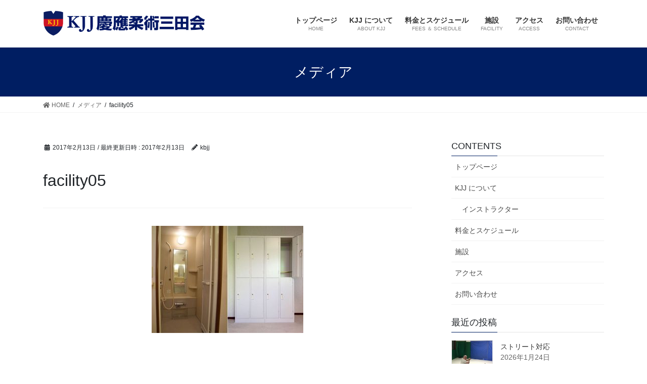

--- FILE ---
content_type: text/html; charset=UTF-8
request_url: http://k-bjj.com/facility05/
body_size: 8267
content:
<!DOCTYPE html>
<html lang="ja"
	prefix="og: https://ogp.me/ns#" >
<head>
<meta charset="utf-8">
<meta http-equiv="X-UA-Compatible" content="IE=edge">
<meta name="viewport" content="width=device-width, initial-scale=1">
<title>facility05 | 大田区の護身術・ブラジリアン柔術道場｜KJJ 慶應柔術三田会</title>

		<!-- All in One SEO 4.1.4.5 -->
		<meta name="description" content="左はシャワー室、右は来館者用のロッカーです。練習の後はシャワーで汗を流し気持ちよくお帰りになれます。" />
		<meta name="robots" content="max-image-preview:large" />
		<meta property="og:locale" content="ja_JP" />
		<meta property="og:site_name" content="大田区の護身術・ブラジリアン柔術道場｜KJJ 慶應柔術三田会 |" />
		<meta property="og:type" content="article" />
		<meta property="og:title" content="facility05 | 大田区の護身術・ブラジリアン柔術道場｜KJJ 慶應柔術三田会" />
		<meta property="article:published_time" content="2017-02-13T04:06:19+00:00" />
		<meta property="article:modified_time" content="2017-02-13T04:41:09+00:00" />
		<meta name="twitter:card" content="summary" />
		<meta name="twitter:domain" content="k-bjj.com" />
		<meta name="twitter:title" content="facility05 | 大田区の護身術・ブラジリアン柔術道場｜KJJ 慶應柔術三田会" />
		<script type="application/ld+json" class="aioseo-schema">
			{"@context":"https:\/\/schema.org","@graph":[{"@type":"WebSite","@id":"http:\/\/k-bjj.com\/#website","url":"http:\/\/k-bjj.com\/","name":"\u5927\u7530\u533a\u306e\u8b77\u8eab\u8853\u30fb\u30d6\u30e9\u30b8\u30ea\u30a2\u30f3\u67d4\u8853\u9053\u5834\uff5cKJJ \u6176\u61c9\u67d4\u8853\u4e09\u7530\u4f1a","inLanguage":"ja","publisher":{"@id":"http:\/\/k-bjj.com\/#organization"}},{"@type":"Organization","@id":"http:\/\/k-bjj.com\/#organization","name":"\u5927\u7530\u533a\u306e\u8b77\u8eab\u8853\u30fb\u30d6\u30e9\u30b8\u30ea\u30a2\u30f3\u67d4\u8853\u9053\u5834\uff5cKJJ \u6176\u61c9\u67d4\u8853\u4e09\u7530\u4f1a","url":"http:\/\/k-bjj.com\/"},{"@type":"BreadcrumbList","@id":"http:\/\/k-bjj.com\/facility05\/#breadcrumblist","itemListElement":[{"@type":"ListItem","@id":"http:\/\/k-bjj.com\/#listItem","position":1,"item":{"@type":"WebPage","@id":"http:\/\/k-bjj.com\/","name":"\u30db\u30fc\u30e0","description":"KJJ \u6176\u61c9\u67d4\u8853\u4e09\u7530\u4f1a\u306f\u30b0\u30ec\u30a4\u30b7\u30fc\u76f4\u4f1d\u306e\u6307\u5c0e\u8005\u306b\u3088\u308b\u8b77\u8eab\u8853\u30fb\u30d6\u30e9\u30b8\u30ea\u30a2\u30f3\u67d4\u8853\u9053\u5834\u3067\u3059\u3002\u6771\u4eac\u90fd\u5927\u7530\u533a\u3001\u4eac\u6025\u7dda\u5e73\u548c\u5cf6\u99c5\u304b\u3089\u5f92\u6b69\uff12\u5206\u3002\u54c1\u5ddd\u99c5\u3001\u5927\u68ee\u99c5\u3001\u84b2\u7530\u99c5\u3001\u5ddd\u5d0e\u99c5\u304b\u3089\u306e\u30a2\u30af\u30bb\u30b9\u3082\u629c\u7fa4\u3002\u5b89\u5168\u3067\u6e05\u6f54\u3002\u521d\u5fc3\u8005\u306b\u5411\u3051\u305f\u30af\u30e9\u30b9\u5185\u5bb9\u3092\u5145\u5b9f\u3055\u305b\u3066\u7686\u69d8\u3092\u304a\u5f85\u3061\u3057\u3066\u304a\u308a\u307e\u3059\u3002","url":"http:\/\/k-bjj.com\/"},"nextItem":"http:\/\/k-bjj.com\/facility05\/#listItem"},{"@type":"ListItem","@id":"http:\/\/k-bjj.com\/facility05\/#listItem","position":2,"item":{"@type":"WebPage","@id":"http:\/\/k-bjj.com\/facility05\/","name":"facility05","description":"\u5de6\u306f\u30b7\u30e3\u30ef\u30fc\u5ba4\u3001\u53f3\u306f\u6765\u9928\u8005\u7528\u306e\u30ed\u30c3\u30ab\u30fc\u3067\u3059\u3002\u7df4\u7fd2\u306e\u5f8c\u306f\u30b7\u30e3\u30ef\u30fc\u3067\u6c57\u3092\u6d41\u3057\u6c17\u6301\u3061\u3088\u304f\u304a\u5e30\u308a\u306b\u306a\u308c\u307e\u3059\u3002","url":"http:\/\/k-bjj.com\/facility05\/"},"previousItem":"http:\/\/k-bjj.com\/#listItem"}]},{"@type":"Person","@id":"http:\/\/k-bjj.com\/author\/kbjj\/#author","url":"http:\/\/k-bjj.com\/author\/kbjj\/","name":"kbjj"},{"@type":"ItemPage","@id":"http:\/\/k-bjj.com\/facility05\/#itempage","url":"http:\/\/k-bjj.com\/facility05\/","name":"facility05 | \u5927\u7530\u533a\u306e\u8b77\u8eab\u8853\u30fb\u30d6\u30e9\u30b8\u30ea\u30a2\u30f3\u67d4\u8853\u9053\u5834\uff5cKJJ \u6176\u61c9\u67d4\u8853\u4e09\u7530\u4f1a","description":"\u5de6\u306f\u30b7\u30e3\u30ef\u30fc\u5ba4\u3001\u53f3\u306f\u6765\u9928\u8005\u7528\u306e\u30ed\u30c3\u30ab\u30fc\u3067\u3059\u3002\u7df4\u7fd2\u306e\u5f8c\u306f\u30b7\u30e3\u30ef\u30fc\u3067\u6c57\u3092\u6d41\u3057\u6c17\u6301\u3061\u3088\u304f\u304a\u5e30\u308a\u306b\u306a\u308c\u307e\u3059\u3002","inLanguage":"ja","isPartOf":{"@id":"http:\/\/k-bjj.com\/#website"},"breadcrumb":{"@id":"http:\/\/k-bjj.com\/facility05\/#breadcrumblist"},"author":"http:\/\/k-bjj.com\/author\/kbjj\/#author","creator":"http:\/\/k-bjj.com\/author\/kbjj\/#author","datePublished":"2017-02-13T04:06:19+09:00","dateModified":"2017-02-13T04:41:09+09:00"}]}
		</script>
		<!-- All in One SEO -->

<link rel='dns-prefetch' href='//s.w.org' />
<link rel='dns-prefetch' href='//v0.wordpress.com' />
<link rel="alternate" type="application/rss+xml" title="大田区の護身術・ブラジリアン柔術道場｜KJJ 慶應柔術三田会 &raquo; フィード" href="http://k-bjj.com/feed/" />
<link rel="alternate" type="application/rss+xml" title="大田区の護身術・ブラジリアン柔術道場｜KJJ 慶應柔術三田会 &raquo; コメントフィード" href="http://k-bjj.com/comments/feed/" />
		<script type="text/javascript">
			window._wpemojiSettings = {"baseUrl":"https:\/\/s.w.org\/images\/core\/emoji\/13.1.0\/72x72\/","ext":".png","svgUrl":"https:\/\/s.w.org\/images\/core\/emoji\/13.1.0\/svg\/","svgExt":".svg","source":{"concatemoji":"http:\/\/k-bjj.com\/wp-includes\/js\/wp-emoji-release.min.js?ver=5.8.12"}};
			!function(e,a,t){var n,r,o,i=a.createElement("canvas"),p=i.getContext&&i.getContext("2d");function s(e,t){var a=String.fromCharCode;p.clearRect(0,0,i.width,i.height),p.fillText(a.apply(this,e),0,0);e=i.toDataURL();return p.clearRect(0,0,i.width,i.height),p.fillText(a.apply(this,t),0,0),e===i.toDataURL()}function c(e){var t=a.createElement("script");t.src=e,t.defer=t.type="text/javascript",a.getElementsByTagName("head")[0].appendChild(t)}for(o=Array("flag","emoji"),t.supports={everything:!0,everythingExceptFlag:!0},r=0;r<o.length;r++)t.supports[o[r]]=function(e){if(!p||!p.fillText)return!1;switch(p.textBaseline="top",p.font="600 32px Arial",e){case"flag":return s([127987,65039,8205,9895,65039],[127987,65039,8203,9895,65039])?!1:!s([55356,56826,55356,56819],[55356,56826,8203,55356,56819])&&!s([55356,57332,56128,56423,56128,56418,56128,56421,56128,56430,56128,56423,56128,56447],[55356,57332,8203,56128,56423,8203,56128,56418,8203,56128,56421,8203,56128,56430,8203,56128,56423,8203,56128,56447]);case"emoji":return!s([10084,65039,8205,55357,56613],[10084,65039,8203,55357,56613])}return!1}(o[r]),t.supports.everything=t.supports.everything&&t.supports[o[r]],"flag"!==o[r]&&(t.supports.everythingExceptFlag=t.supports.everythingExceptFlag&&t.supports[o[r]]);t.supports.everythingExceptFlag=t.supports.everythingExceptFlag&&!t.supports.flag,t.DOMReady=!1,t.readyCallback=function(){t.DOMReady=!0},t.supports.everything||(n=function(){t.readyCallback()},a.addEventListener?(a.addEventListener("DOMContentLoaded",n,!1),e.addEventListener("load",n,!1)):(e.attachEvent("onload",n),a.attachEvent("onreadystatechange",function(){"complete"===a.readyState&&t.readyCallback()})),(n=t.source||{}).concatemoji?c(n.concatemoji):n.wpemoji&&n.twemoji&&(c(n.twemoji),c(n.wpemoji)))}(window,document,window._wpemojiSettings);
		</script>
		<style type="text/css">
img.wp-smiley,
img.emoji {
	display: inline !important;
	border: none !important;
	box-shadow: none !important;
	height: 1em !important;
	width: 1em !important;
	margin: 0 .07em !important;
	vertical-align: -0.1em !important;
	background: none !important;
	padding: 0 !important;
}
</style>
	<link rel='stylesheet' id='vkExUnit_common_style-css'  href='http://k-bjj.com/wp-content/plugins/vk-all-in-one-expansion-unit/assets/css/vkExUnit_style.css?ver=9.68.4.0' type='text/css' media='all' />
<style id='vkExUnit_common_style-inline-css' type='text/css'>
:root {--ver_page_top_button_url:url(http://k-bjj.com/wp-content/plugins/vk-all-in-one-expansion-unit/assets/images/to-top-btn-icon.svg);}@font-face {font-weight: normal;font-style: normal;font-family: "vk_sns";src: url("http://k-bjj.com/wp-content/plugins/vk-all-in-one-expansion-unit/inc/sns/icons/fonts/vk_sns.eot?-bq20cj");src: url("http://k-bjj.com/wp-content/plugins/vk-all-in-one-expansion-unit/inc/sns/icons/fonts/vk_sns.eot?#iefix-bq20cj") format("embedded-opentype"),url("http://k-bjj.com/wp-content/plugins/vk-all-in-one-expansion-unit/inc/sns/icons/fonts/vk_sns.woff?-bq20cj") format("woff"),url("http://k-bjj.com/wp-content/plugins/vk-all-in-one-expansion-unit/inc/sns/icons/fonts/vk_sns.ttf?-bq20cj") format("truetype"),url("http://k-bjj.com/wp-content/plugins/vk-all-in-one-expansion-unit/inc/sns/icons/fonts/vk_sns.svg?-bq20cj#vk_sns") format("svg");}
</style>
<link rel='stylesheet' id='wp-block-library-css'  href='http://k-bjj.com/wp-includes/css/dist/block-library/style.min.css?ver=5.8.12' type='text/css' media='all' />
<style id='wp-block-library-inline-css' type='text/css'>
.has-text-align-justify{text-align:justify;}
</style>
<link rel='stylesheet' id='mediaelement-css'  href='http://k-bjj.com/wp-includes/js/mediaelement/mediaelementplayer-legacy.min.css?ver=4.2.16' type='text/css' media='all' />
<link rel='stylesheet' id='wp-mediaelement-css'  href='http://k-bjj.com/wp-includes/js/mediaelement/wp-mediaelement.min.css?ver=5.8.12' type='text/css' media='all' />
<link rel='stylesheet' id='contact-form-7-css'  href='http://k-bjj.com/wp-content/plugins/contact-form-7/includes/css/styles.css?ver=5.5.2' type='text/css' media='all' />
<link rel='stylesheet' id='bootstrap-4-style-css'  href='http://k-bjj.com/wp-content/themes/lightning/_g2/library/bootstrap-4/css/bootstrap.min.css?ver=4.5.0' type='text/css' media='all' />
<link rel='stylesheet' id='lightning-common-style-css'  href='http://k-bjj.com/wp-content/themes/lightning/_g2/assets/css/common.css?ver=14.11.12' type='text/css' media='all' />
<style id='lightning-common-style-inline-css' type='text/css'>
/* vk-mobile-nav */:root {--vk-mobile-nav-menu-btn-bg-src: url("http://k-bjj.com/wp-content/themes/lightning/_g2/inc/vk-mobile-nav/package//images/vk-menu-btn-black.svg");--vk-mobile-nav-menu-btn-close-bg-src: url("http://k-bjj.com/wp-content/themes/lightning/_g2/inc/vk-mobile-nav/package//images/vk-menu-close-black.svg");--vk-menu-acc-icon-open-black-bg-src: url("http://k-bjj.com/wp-content/themes/lightning/_g2/inc/vk-mobile-nav/package//images/vk-menu-acc-icon-open-black.svg");--vk-menu-acc-icon-open-white-bg-src: url("http://k-bjj.com/wp-content/themes/lightning/_g2/inc/vk-mobile-nav/package//images/vk-menu-acc-icon-open-white.svg");--vk-menu-acc-icon-close-black-bg-src: url("http://k-bjj.com/wp-content/themes/lightning/_g2/inc/vk-mobile-nav/package//images/vk-menu-close-black.svg");--vk-menu-acc-icon-close-white-bg-src: url("http://k-bjj.com/wp-content/themes/lightning/_g2/inc/vk-mobile-nav/package//images/vk-menu-close-white.svg");}
</style>
<link rel='stylesheet' id='lightning-design-style-css'  href='http://k-bjj.com/wp-content/themes/lightning/_g2/design-skin/origin2/css/style.css?ver=14.11.12' type='text/css' media='all' />
<style id='lightning-design-style-inline-css' type='text/css'>
:root {--color-key:#001e62;--color-key-dark:#001e62;}
/* ltg common custom */:root {--vk-menu-acc-btn-border-color:#333;--vk-color-primary:#001e62;--vk-color-primary-dark:#001e62;--vk-color-primary-vivid:#00216b;--color-key:#001e62;--color-key-dark:#001e62;}.veu_color_txt_key { color:#001e62 ; }.veu_color_bg_key { background-color:#001e62 ; }.veu_color_border_key { border-color:#001e62 ; }.btn-default { border-color:#001e62;color:#001e62;}.btn-default:focus,.btn-default:hover { border-color:#001e62;background-color: #001e62; }.wp-block-search__button,.btn-primary { background-color:#001e62;border-color:#001e62; }.wp-block-search__button:focus,.wp-block-search__button:hover,.btn-primary:not(:disabled):not(.disabled):active,.btn-primary:focus,.btn-primary:hover { background-color:#001e62;border-color:#001e62; }.btn-outline-primary { color : #001e62 ; border-color:#001e62; }.btn-outline-primary:not(:disabled):not(.disabled):active,.btn-outline-primary:focus,.btn-outline-primary:hover { color : #fff; background-color:#001e62;border-color:#001e62; }a { color:#337ab7; }
.tagcloud a:before { font-family: "Font Awesome 5 Free";content: "\f02b";font-weight: bold; }
.media .media-body .media-heading a:hover { color:#001e62; }@media (min-width: 768px){.gMenu > li:before,.gMenu > li.menu-item-has-children::after { border-bottom-color:#001e62 }.gMenu li li { background-color:#001e62 }.gMenu li li a:hover { background-color:#001e62; }} /* @media (min-width: 768px) */.page-header { background-color:#001e62; }h2,.mainSection-title { border-top-color:#001e62; }h3:after,.subSection-title:after { border-bottom-color:#001e62; }ul.page-numbers li span.page-numbers.current,.page-link dl .post-page-numbers.current { background-color:#001e62; }.pager li > a { border-color:#001e62;color:#001e62;}.pager li > a:hover { background-color:#001e62;color:#fff;}.siteFooter { border-top-color:#001e62; }dt { border-left-color:#001e62; }:root {--g_nav_main_acc_icon_open_url:url(http://k-bjj.com/wp-content/themes/lightning/_g2/inc/vk-mobile-nav/package/images/vk-menu-acc-icon-open-black.svg);--g_nav_main_acc_icon_close_url: url(http://k-bjj.com/wp-content/themes/lightning/_g2/inc/vk-mobile-nav/package/images/vk-menu-close-black.svg);--g_nav_sub_acc_icon_open_url: url(http://k-bjj.com/wp-content/themes/lightning/_g2/inc/vk-mobile-nav/package/images/vk-menu-acc-icon-open-white.svg);--g_nav_sub_acc_icon_close_url: url(http://k-bjj.com/wp-content/themes/lightning/_g2/inc/vk-mobile-nav/package/images/vk-menu-close-white.svg);}
</style>
<link rel='stylesheet' id='lightning-theme-style-css'  href='http://k-bjj.com/wp-content/themes/lightning_child_sample/style.css?ver=14.11.12' type='text/css' media='all' />
<link rel='stylesheet' id='vk-font-awesome-css'  href='http://k-bjj.com/wp-content/themes/lightning/inc/font-awesome/package/versions/5/css/all.min.css?ver=5.13.0' type='text/css' media='all' />
<link rel='stylesheet' id='tablepress-default-css'  href='http://k-bjj.com/wp-content/plugins/tablepress/css/default.min.css?ver=1.14' type='text/css' media='all' />
<link rel='stylesheet' id='jetpack_css-css'  href='http://k-bjj.com/wp-content/plugins/jetpack/css/jetpack.css?ver=10.3.2' type='text/css' media='all' />
<script type='text/javascript' src='http://k-bjj.com/wp-includes/js/jquery/jquery.min.js?ver=3.6.0' id='jquery-core-js'></script>
<script type='text/javascript' src='http://k-bjj.com/wp-includes/js/jquery/jquery-migrate.min.js?ver=3.3.2' id='jquery-migrate-js'></script>
<link rel="https://api.w.org/" href="http://k-bjj.com/wp-json/" /><link rel="alternate" type="application/json" href="http://k-bjj.com/wp-json/wp/v2/media/153" /><link rel="EditURI" type="application/rsd+xml" title="RSD" href="http://k-bjj.com/xmlrpc.php?rsd" />
<link rel="wlwmanifest" type="application/wlwmanifest+xml" href="http://k-bjj.com/wp-includes/wlwmanifest.xml" /> 
<meta name="generator" content="WordPress 5.8.12" />
<link rel='shortlink' href='https://wp.me/a8mk27-2t' />
<link rel="alternate" type="application/json+oembed" href="http://k-bjj.com/wp-json/oembed/1.0/embed?url=http%3A%2F%2Fk-bjj.com%2Ffacility05%2F" />
<link rel="alternate" type="text/xml+oembed" href="http://k-bjj.com/wp-json/oembed/1.0/embed?url=http%3A%2F%2Fk-bjj.com%2Ffacility05%2F&#038;format=xml" />
<link rel="SHORTCUT ICON" HREF="http://k-bjj.com/wp-content/uploads/2017/02/kjj.jpg" /><style type='text/css'>img#wpstats{display:none}</style>
		<style id="lightning-color-custom-for-plugins" type="text/css">/* ltg theme common */.color_key_bg,.color_key_bg_hover:hover{background-color: #001e62;}.color_key_txt,.color_key_txt_hover:hover{color: #001e62;}.color_key_border,.color_key_border_hover:hover{border-color: #001e62;}.color_key_dark_bg,.color_key_dark_bg_hover:hover{background-color: #001e62;}.color_key_dark_txt,.color_key_dark_txt_hover:hover{color: #001e62;}.color_key_dark_border,.color_key_dark_border_hover:hover{border-color: #001e62;}</style><style>.simplemap img{max-width:none !important;padding:0 !important;margin:0 !important;}.staticmap,.staticmap img{max-width:100% !important;height:auto !important;}.simplemap .simplemap-content{display:none;}</style>
<script>var google_map_api_key = "AIzaSyDtCVFFXpOSTMrCVxUvHgW5HzKHIR9aMzQ";</script><!-- [ VK All in One Expansion Unit OGP ] -->
<meta property="og:site_name" content="大田区の護身術・ブラジリアン柔術道場｜KJJ 慶應柔術三田会" />
<meta property="og:url" content="http://k-bjj.com/facility05/" />
<meta property="og:title" content="facility05 | 大田区の護身術・ブラジリアン柔術道場｜KJJ 慶應柔術三田会" />
<meta property="og:description" content="左はシャワー室、右は来館者用のロッカーです。練習の後はシャワーで汗を流し気持ちよくお帰りになれます。" />
<meta property="og:type" content="article" />
<!-- [ / VK All in One Expansion Unit OGP ] -->
		<style type="text/css" id="wp-custom-css">
			/*
ここに独自の CSS を追加することができます。

詳しくは上のヘルプアイコンをクリックしてください。
*/

		</style>
		<style type="text/css">/* VK CSS Customize */@charset "utf-8";body{font-family: 'Hiragino Kaku Gothic ProN', 'ヒラギノ角ゴ ProN W3', Meiryo, メイリオ, Osaka, 'MS PGothic', arial, helvetica, sans-serif;}.entry-title,.subSection-title,.entry-body h2, .entry-body h3, .entry-body h4 {font-family: 'Hiragino Kaku Gothic ProN', 'ヒラギノ角ゴ ProN W3', Meiryo, メイリオ, Osaka, 'MS PGothic', arial, helvetica, sans-serif;}.mainSection header h1 {margin: 30px 0;line-height: 1.5;}em,strong {font-weight: bold;font-style: normal !important;}@media screen and (max-width: 480px) {img { float : none ; }}/* End VK CSS Customize */</style>
						<script>
			(function(i,s,o,g,r,a,m){i['GoogleAnalyticsObject']=r;i[r]=i[r]||function(){
			(i[r].q=i[r].q||[]).push(arguments)},i[r].l=1*new Date();a=s.createElement(o),
			m=s.getElementsByTagName(o)[0];a.async=1;a.src=g;m.parentNode.insertBefore(a,m)
			})(window,document,'script','//www.google-analytics.com/analytics.js','ga');

			ga('create', 'UA-91076870-1', 'k-bjj.com');
			ga('send', 'pageview');
			</script>
			
</head>
<body class="attachment attachment-template-default single single-attachment postid-153 attachmentid-153 attachment-jpeg post-name-facility05 post-type-attachment sidebar-fix sidebar-fix-priority-top bootstrap4 device-pc fa_v5_css">
<a class="skip-link screen-reader-text" href="#main">コンテンツへスキップ</a>
<a class="skip-link screen-reader-text" href="#vk-mobile-nav">ナビゲーションに移動</a>
<header class="siteHeader">
		<div class="container siteHeadContainer">
		<div class="navbar-header">
						<p class="navbar-brand siteHeader_logo">
			<a href="http://k-bjj.com/">
				<span><img src="http://k-bjj.com/wp-content/uploads/2017/02/logo-3.png" alt="大田区の護身術・ブラジリアン柔術道場｜KJJ 慶應柔術三田会" /></span>
			</a>
			</p>
					</div>

					<div id="gMenu_outer" class="gMenu_outer">
				<nav class="menu-menu-container"><ul id="menu-menu" class="menu gMenu vk-menu-acc"><li id="menu-item-29" class="menu-item menu-item-type-custom menu-item-object-custom menu-item-home"><a href="http://k-bjj.com/"><strong class="gMenu_name">トップページ</strong><span class="gMenu_description">HOME</span></a></li>
<li id="menu-item-36" class="menu-item menu-item-type-post_type menu-item-object-page menu-item-has-children"><a href="http://k-bjj.com/kjj/"><strong class="gMenu_name">KJJ について</strong><span class="gMenu_description">ABOUT KJJ</span></a>
<ul class="sub-menu">
	<li id="menu-item-141" class="menu-item menu-item-type-post_type menu-item-object-page"><a href="http://k-bjj.com/kjj/instructor/">インストラクター</a></li>
</ul>
</li>
<li id="menu-item-27" class="menu-item menu-item-type-post_type menu-item-object-page"><a href="http://k-bjj.com/pricing_schedule/"><strong class="gMenu_name">料金とスケジュール</strong><span class="gMenu_description">FEES ＆ SCHEDULE</span></a></li>
<li id="menu-item-26" class="menu-item menu-item-type-post_type menu-item-object-page"><a href="http://k-bjj.com/facility/"><strong class="gMenu_name">施設</strong><span class="gMenu_description">FACILITY</span></a></li>
<li id="menu-item-196" class="menu-item menu-item-type-post_type menu-item-object-page"><a href="http://k-bjj.com/access/"><strong class="gMenu_name">アクセス</strong><span class="gMenu_description">ACCESS</span></a></li>
<li id="menu-item-258" class="menu-item menu-item-type-post_type menu-item-object-page"><a href="http://k-bjj.com/contact/"><strong class="gMenu_name">お問い合わせ</strong><span class="gMenu_description">CONTACT</span></a></li>
</ul></nav>			</div>
			</div>
	</header>

<div class="section page-header"><div class="container"><div class="row"><div class="col-md-12">
<div class="page-header_pageTitle">
メディア</div>
</div></div></div></div><!-- [ /.page-header ] -->


<!-- [ .breadSection ] --><div class="section breadSection"><div class="container"><div class="row"><ol class="breadcrumb" itemscope itemtype="https://schema.org/BreadcrumbList"><li id="panHome" itemprop="itemListElement" itemscope itemtype="http://schema.org/ListItem"><a itemprop="item" href="http://k-bjj.com/"><span itemprop="name"><i class="fa fa-home"></i> HOME</span></a><meta itemprop="position" content="1" /></li><li itemprop="itemListElement" itemscope itemtype="http://schema.org/ListItem"><a itemprop="item" href=""><span itemprop="name">メディア</span></a><meta itemprop="position" content="2" /></li><li><span>facility05</span><meta itemprop="position" content="3" /></li></ol></div></div></div><!-- [ /.breadSection ] -->

<div class="section siteContent">
<div class="container">
<div class="row">

	<div class="col mainSection mainSection-col-two baseSection vk_posts-mainSection" id="main" role="main">
				<article id="post-153" class="entry entry-full post-153 attachment type-attachment status-inherit hentry">

	
	
		<header class="entry-header">
			<div class="entry-meta">


<span class="published entry-meta_items">2017年2月13日</span>

<span class="entry-meta_items entry-meta_updated">/ 最終更新日時 : <span class="updated">2017年2月13日</span></span>


	
	<span class="vcard author entry-meta_items entry-meta_items_author"><span class="fn">kbjj</span></span>




</div>
				<h1 class="entry-title">
											facility05									</h1>
		</header>

	
	
	<div class="entry-body">
				<p class="attachment"><a href='http://k-bjj.com/wp-content/uploads/2017/02/facility05.jpg'><img width="300" height="212" src="http://k-bjj.com/wp-content/uploads/2017/02/facility05-300x212.jpg" class="attachment-medium size-medium" alt="KJJ 慶應柔術三田会　施設写真" loading="lazy" srcset="http://k-bjj.com/wp-content/uploads/2017/02/facility05-300x212.jpg 300w, http://k-bjj.com/wp-content/uploads/2017/02/facility05.jpg 750w" sizes="(max-width: 300px) 100vw, 300px" /></a></p>
			</div>

	
	
	
	
		<div class="entry-footer">

			
		</div><!-- [ /.entry-footer ] -->
	
	
			
	
		
		
		
		
	
	
</article><!-- [ /#post-153 ] -->

			</div><!-- [ /.mainSection ] -->

			<div class="col subSection sideSection sideSection-col-two baseSection">
						<aside class="widget widget_nav_menu" id="nav_menu-2"><h1 class="widget-title subSection-title">CONTENTS</h1><div class="menu-menu-container"><ul id="menu-menu-1" class="menu"><li id="menu-item-29" class="menu-item menu-item-type-custom menu-item-object-custom menu-item-home menu-item-29"><a href="http://k-bjj.com/">トップページ</a></li>
<li id="menu-item-36" class="menu-item menu-item-type-post_type menu-item-object-page menu-item-has-children menu-item-36"><a href="http://k-bjj.com/kjj/">KJJ について</a>
<ul class="sub-menu">
	<li id="menu-item-141" class="menu-item menu-item-type-post_type menu-item-object-page menu-item-141"><a href="http://k-bjj.com/kjj/instructor/">インストラクター</a></li>
</ul>
</li>
<li id="menu-item-27" class="menu-item menu-item-type-post_type menu-item-object-page menu-item-27"><a href="http://k-bjj.com/pricing_schedule/">料金とスケジュール</a></li>
<li id="menu-item-26" class="menu-item menu-item-type-post_type menu-item-object-page menu-item-26"><a href="http://k-bjj.com/facility/">施設</a></li>
<li id="menu-item-196" class="menu-item menu-item-type-post_type menu-item-object-page menu-item-196"><a href="http://k-bjj.com/access/">アクセス</a></li>
<li id="menu-item-258" class="menu-item menu-item-type-post_type menu-item-object-page menu-item-258"><a href="http://k-bjj.com/contact/">お問い合わせ</a></li>
</ul></div></aside><aside class="widget widget_vkexunit_post_list" id="vkexunit_post_list-3"><div class="veu_postList pt_0"><h1 class="widget-title subSection-title">最近の投稿</h1><div class="postList postList_miniThumb">
<div class="postList_item" id="post-2572">
				<div class="postList_thumbnail">
		<a href="http://k-bjj.com/2572/">
			<img width="150" height="150" src="http://k-bjj.com/wp-content/uploads/2026/01/0-150x150.jpg" class="attachment-thumbnail size-thumbnail wp-post-image" alt="" loading="lazy" />		</a>
		</div><!-- [ /.postList_thumbnail ] -->
		<div class="postList_body">
		<div class="postList_title entry-title"><a href="http://k-bjj.com/2572/">ストリート対応</a></div><div class="published postList_date postList_meta_items">2026年1月24日</div>	</div><!-- [ /.postList_body ] -->
</div>
		
<div class="postList_item" id="post-2568">
				<div class="postList_thumbnail">
		<a href="http://k-bjj.com/2568/">
			<img width="150" height="150" src="http://k-bjj.com/wp-content/uploads/2025/12/IMG_5254-150x150.jpg" class="attachment-thumbnail size-thumbnail wp-post-image" alt="" loading="lazy" />		</a>
		</div><!-- [ /.postList_thumbnail ] -->
		<div class="postList_body">
		<div class="postList_title entry-title"><a href="http://k-bjj.com/2568/">よい年になりますように</a></div><div class="published postList_date postList_meta_items">2026年1月1日</div>	</div><!-- [ /.postList_body ] -->
</div>
		
<div class="postList_item" id="post-2557">
				<div class="postList_thumbnail">
		<a href="http://k-bjj.com/2557/">
			<img width="150" height="150" src="http://k-bjj.com/wp-content/uploads/2025/12/0-150x150.jpg" class="attachment-thumbnail size-thumbnail wp-post-image" alt="" loading="lazy" />		</a>
		</div><!-- [ /.postList_thumbnail ] -->
		<div class="postList_body">
		<div class="postList_title entry-title"><a href="http://k-bjj.com/2557/">柔術と剣術</a></div><div class="published postList_date postList_meta_items">2025年12月13日</div>	</div><!-- [ /.postList_body ] -->
</div>
		
<div class="postList_item" id="post-2548">
				<div class="postList_thumbnail">
		<a href="http://k-bjj.com/2548/">
			<img width="150" height="150" src="http://k-bjj.com/wp-content/uploads/2025/09/IMG_4986-1-150x150.jpg" class="attachment-thumbnail size-thumbnail wp-post-image" alt="" loading="lazy" />		</a>
		</div><!-- [ /.postList_thumbnail ] -->
		<div class="postList_body">
		<div class="postList_title entry-title"><a href="http://k-bjj.com/2548/">Helio Gracie Day</a></div><div class="published postList_date postList_meta_items">2025年10月1日</div>	</div><!-- [ /.postList_body ] -->
</div>
		
<div class="postList_item" id="post-2541">
				<div class="postList_thumbnail">
		<a href="http://k-bjj.com/2541/">
			<img width="150" height="150" src="http://k-bjj.com/wp-content/uploads/2025/09/495bb96aee09bcbecbcef261b81c45d7-150x150.jpg" class="attachment-thumbnail size-thumbnail wp-post-image" alt="" loading="lazy" />		</a>
		</div><!-- [ /.postList_thumbnail ] -->
		<div class="postList_body">
		<div class="postList_title entry-title"><a href="http://k-bjj.com/2541/">秋の「護身術・柔術　入会キャンペーン」</a></div><div class="published postList_date postList_meta_items">2025年9月27日</div>	</div><!-- [ /.postList_body ] -->
</div>
		</div></div></aside>					</div><!-- [ /.subSection ] -->
	

</div><!-- [ /.row ] -->
</div><!-- [ /.container ] -->
</div><!-- [ /.siteContent ] -->



<footer class="section siteFooter">
			
	
	<div class="container sectionBox copySection text-center">
			<p>Copyright &copy; 大田区の護身術・ブラジリアン柔術道場｜KJJ 慶應柔術三田会 All Rights Reserved.</p><p>Powered by <a href="https://wordpress.org/">WordPress</a> with <a href="https://lightning.nagoya/ja/" target="_blank" title="無料 WordPress テーマ Lightning"> Lightning Theme</a> &amp; <a href="https://ex-unit.nagoya/ja/" target="_blank">VK All in One Expansion Unit</a> by <a href="https://www.vektor-inc.co.jp/" target="_blank">Vektor,Inc.</a> technology.</p>	</div>
</footer>
<div id="vk-mobile-nav-menu-btn" class="vk-mobile-nav-menu-btn">MENU</div><div class="vk-mobile-nav vk-mobile-nav-drop-in" id="vk-mobile-nav"><nav class="vk-mobile-nav-menu-outer" role="navigation"><ul id="menu-menu-2" class="vk-menu-acc menu"><li class="menu-item menu-item-type-custom menu-item-object-custom menu-item-home menu-item-29"><a href="http://k-bjj.com/">トップページ</a></li>
<li class="menu-item menu-item-type-post_type menu-item-object-page menu-item-has-children menu-item-36"><a href="http://k-bjj.com/kjj/">KJJ について</a>
<ul class="sub-menu">
	<li class="menu-item menu-item-type-post_type menu-item-object-page menu-item-141"><a href="http://k-bjj.com/kjj/instructor/">インストラクター</a></li>
</ul>
</li>
<li class="menu-item menu-item-type-post_type menu-item-object-page menu-item-27"><a href="http://k-bjj.com/pricing_schedule/">料金とスケジュール</a></li>
<li class="menu-item menu-item-type-post_type menu-item-object-page menu-item-26"><a href="http://k-bjj.com/facility/">施設</a></li>
<li class="menu-item menu-item-type-post_type menu-item-object-page menu-item-196"><a href="http://k-bjj.com/access/">アクセス</a></li>
<li class="menu-item menu-item-type-post_type menu-item-object-page menu-item-258"><a href="http://k-bjj.com/contact/">お問い合わせ</a></li>
</ul></nav></div><a href="#top" id="page_top" class="page_top_btn">PAGE TOP</a><script type='text/javascript' src='http://k-bjj.com/wp-includes/js/dist/vendor/regenerator-runtime.min.js?ver=0.13.7' id='regenerator-runtime-js'></script>
<script type='text/javascript' src='http://k-bjj.com/wp-includes/js/dist/vendor/wp-polyfill.min.js?ver=3.15.0' id='wp-polyfill-js'></script>
<script type='text/javascript' id='contact-form-7-js-extra'>
/* <![CDATA[ */
var wpcf7 = {"api":{"root":"http:\/\/k-bjj.com\/wp-json\/","namespace":"contact-form-7\/v1"}};
/* ]]> */
</script>
<script type='text/javascript' src='http://k-bjj.com/wp-content/plugins/contact-form-7/includes/js/index.js?ver=5.5.2' id='contact-form-7-js'></script>
<script type='text/javascript' src='http://k-bjj.com/wp-includes/js/clipboard.min.js?ver=5.8.12' id='clipboard-js'></script>
<script type='text/javascript' src='http://k-bjj.com/wp-content/plugins/vk-all-in-one-expansion-unit/inc/sns//assets/js/copy-button.js' id='copy-button-js'></script>
<script type='text/javascript' src='http://k-bjj.com/wp-content/plugins/vk-all-in-one-expansion-unit/inc/smooth-scroll/js/smooth-scroll.min.js?ver=9.68.4.0' id='smooth-scroll-js-js'></script>
<script type='text/javascript' id='vkExUnit_master-js-js-extra'>
/* <![CDATA[ */
var vkExOpt = {"ajax_url":"http:\/\/k-bjj.com\/wp-admin\/admin-ajax.php"};
/* ]]> */
</script>
<script type='text/javascript' src='http://k-bjj.com/wp-content/plugins/vk-all-in-one-expansion-unit/assets/js/all.min.js?ver=9.68.4.0' id='vkExUnit_master-js-js'></script>
<script type='text/javascript' id='lightning-js-js-extra'>
/* <![CDATA[ */
var lightningOpt = {"header_scrool":"1"};
/* ]]> */
</script>
<script type='text/javascript' src='http://k-bjj.com/wp-content/themes/lightning/_g2/assets/js/lightning.min.js?ver=14.11.12' id='lightning-js-js'></script>
<script type='text/javascript' src='http://k-bjj.com/wp-content/themes/lightning/_g2/library/bootstrap-4/js/bootstrap.min.js?ver=4.5.0' id='bootstrap-4-js-js'></script>
<script type='text/javascript' src='http://k-bjj.com/wp-includes/js/wp-embed.min.js?ver=5.8.12' id='wp-embed-js'></script>
<script src='https://stats.wp.com/e-202604.js' defer></script>
<script>
	_stq = window._stq || [];
	_stq.push([ 'view', {v:'ext',j:'1:10.3.2',blog:'123530915',post:'153',tz:'9',srv:'k-bjj.com'} ]);
	_stq.push([ 'clickTrackerInit', '123530915', '153' ]);
</script>
</body>
</html>


--- FILE ---
content_type: text/plain
request_url: https://www.google-analytics.com/j/collect?v=1&_v=j102&a=1737364015&t=pageview&_s=1&dl=http%3A%2F%2Fk-bjj.com%2Ffacility05%2F&ul=en-us%40posix&dt=facility05%20%7C%20%E5%A4%A7%E7%94%B0%E5%8C%BA%E3%81%AE%E8%AD%B7%E8%BA%AB%E8%A1%93%E3%83%BB%E3%83%96%E3%83%A9%E3%82%B8%E3%83%AA%E3%82%A2%E3%83%B3%E6%9F%94%E8%A1%93%E9%81%93%E5%A0%B4%EF%BD%9CKJJ%20%E6%85%B6%E6%87%89%E6%9F%94%E8%A1%93%E4%B8%89%E7%94%B0%E4%BC%9A&sr=1280x720&vp=1280x720&_u=IEBAAAABAAAAACAAI~&jid=1549766818&gjid=1125197297&cid=304695525.1769253980&tid=UA-91076870-1&_gid=1650441660.1769253980&_r=1&_slc=1&z=1175334680
body_size: -283
content:
2,cG-83X4QJZLQE